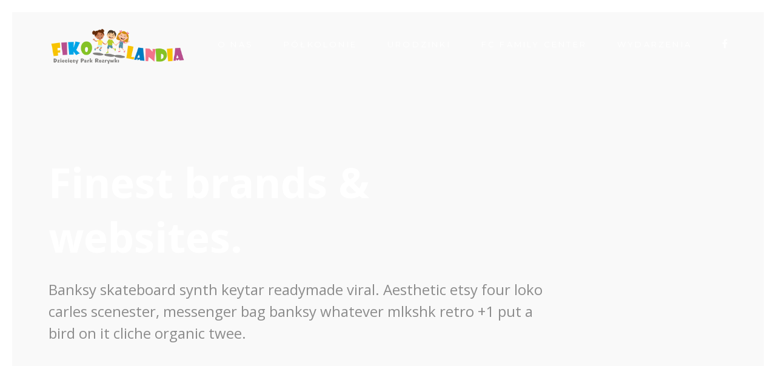

--- FILE ---
content_type: text/html; charset=UTF-8
request_url: https://fikolandia.org/about/parallax/
body_size: 9870
content:


<!DOCTYPE html>
<!--[if lt IE 7]><html lang="pl-PL" class="no-js lt-ie9 lt-ie8 lt-ie7"><![endif]-->
<!--[if (IE 7)&!(IEMobile)]><html lang="pl-PL" class="no-js lt-ie9 lt-ie8"><![endif]-->
<!--[if (IE 8)&!(IEMobile)]><html lang="pl-PL" class="no-js lt-ie9"><![endif]-->
<!--[if gt IE 8]><!--> <html lang="pl-PL"><!--<![endif]-->
<head>
	<meta charset="UTF-8" />
	<meta http-equiv="X-UA-Compatible" content="IE=edge" />
	<meta name="viewport" content="width=device-width, initial-scale=1, minimum-scale=1" />
	<link rel="pingback" href="https://fikolandia.org/xmlrpc.php">
	<title>Parallax &#8211; FIKOLANDIA</title>
<meta name='robots' content='max-image-preview:large' />
<link rel='dns-prefetch' href='//maps.googleapis.com' />
<link rel='dns-prefetch' href='//fonts.googleapis.com' />
<link rel='dns-prefetch' href='//s.w.org' />
<link rel="alternate" type="application/rss+xml" title="FIKOLANDIA &raquo; Kanał z wpisami" href="https://fikolandia.org/feed/" />
<link rel="alternate" type="application/rss+xml" title="FIKOLANDIA &raquo; Kanał z komentarzami" href="https://fikolandia.org/comments/feed/" />
<script type="text/javascript">
window._wpemojiSettings = {"baseUrl":"https:\/\/s.w.org\/images\/core\/emoji\/13.1.0\/72x72\/","ext":".png","svgUrl":"https:\/\/s.w.org\/images\/core\/emoji\/13.1.0\/svg\/","svgExt":".svg","source":{"concatemoji":"https:\/\/fikolandia.org\/wp-includes\/js\/wp-emoji-release.min.js?ver=5.9.12"}};
/*! This file is auto-generated */
!function(e,a,t){var n,r,o,i=a.createElement("canvas"),p=i.getContext&&i.getContext("2d");function s(e,t){var a=String.fromCharCode;p.clearRect(0,0,i.width,i.height),p.fillText(a.apply(this,e),0,0);e=i.toDataURL();return p.clearRect(0,0,i.width,i.height),p.fillText(a.apply(this,t),0,0),e===i.toDataURL()}function c(e){var t=a.createElement("script");t.src=e,t.defer=t.type="text/javascript",a.getElementsByTagName("head")[0].appendChild(t)}for(o=Array("flag","emoji"),t.supports={everything:!0,everythingExceptFlag:!0},r=0;r<o.length;r++)t.supports[o[r]]=function(e){if(!p||!p.fillText)return!1;switch(p.textBaseline="top",p.font="600 32px Arial",e){case"flag":return s([127987,65039,8205,9895,65039],[127987,65039,8203,9895,65039])?!1:!s([55356,56826,55356,56819],[55356,56826,8203,55356,56819])&&!s([55356,57332,56128,56423,56128,56418,56128,56421,56128,56430,56128,56423,56128,56447],[55356,57332,8203,56128,56423,8203,56128,56418,8203,56128,56421,8203,56128,56430,8203,56128,56423,8203,56128,56447]);case"emoji":return!s([10084,65039,8205,55357,56613],[10084,65039,8203,55357,56613])}return!1}(o[r]),t.supports.everything=t.supports.everything&&t.supports[o[r]],"flag"!==o[r]&&(t.supports.everythingExceptFlag=t.supports.everythingExceptFlag&&t.supports[o[r]]);t.supports.everythingExceptFlag=t.supports.everythingExceptFlag&&!t.supports.flag,t.DOMReady=!1,t.readyCallback=function(){t.DOMReady=!0},t.supports.everything||(n=function(){t.readyCallback()},a.addEventListener?(a.addEventListener("DOMContentLoaded",n,!1),e.addEventListener("load",n,!1)):(e.attachEvent("onload",n),a.attachEvent("onreadystatechange",function(){"complete"===a.readyState&&t.readyCallback()})),(n=t.source||{}).concatemoji?c(n.concatemoji):n.wpemoji&&n.twemoji&&(c(n.twemoji),c(n.wpemoji)))}(window,document,window._wpemojiSettings);
</script>
<style type="text/css">
img.wp-smiley,
img.emoji {
	display: inline !important;
	border: none !important;
	box-shadow: none !important;
	height: 1em !important;
	width: 1em !important;
	margin: 0 0.07em !important;
	vertical-align: -0.1em !important;
	background: none !important;
	padding: 0 !important;
}
</style>
	<link rel='stylesheet' id='ot-google-fonts-css'  href='//fonts.googleapis.com/css?family=Open+Sans:300,300italic,regular,italic,600,600italic,700,700italic,800,800italic%7CMontserrat:regular,700&#038;subset=cyrillic,cyrillic-ext,greek,greek-ext,latin,latin-ext,vietnamese' type='text/css' media='all' />
<link rel='stylesheet' id='wp-block-library-css'  href='https://fikolandia.org/wp-includes/css/dist/block-library/style.min.css?ver=5.9.12' type='text/css' media='all' />
<style id='global-styles-inline-css' type='text/css'>
body{--wp--preset--color--black: #000000;--wp--preset--color--cyan-bluish-gray: #abb8c3;--wp--preset--color--white: #ffffff;--wp--preset--color--pale-pink: #f78da7;--wp--preset--color--vivid-red: #cf2e2e;--wp--preset--color--luminous-vivid-orange: #ff6900;--wp--preset--color--luminous-vivid-amber: #fcb900;--wp--preset--color--light-green-cyan: #7bdcb5;--wp--preset--color--vivid-green-cyan: #00d084;--wp--preset--color--pale-cyan-blue: #8ed1fc;--wp--preset--color--vivid-cyan-blue: #0693e3;--wp--preset--color--vivid-purple: #9b51e0;--wp--preset--gradient--vivid-cyan-blue-to-vivid-purple: linear-gradient(135deg,rgba(6,147,227,1) 0%,rgb(155,81,224) 100%);--wp--preset--gradient--light-green-cyan-to-vivid-green-cyan: linear-gradient(135deg,rgb(122,220,180) 0%,rgb(0,208,130) 100%);--wp--preset--gradient--luminous-vivid-amber-to-luminous-vivid-orange: linear-gradient(135deg,rgba(252,185,0,1) 0%,rgba(255,105,0,1) 100%);--wp--preset--gradient--luminous-vivid-orange-to-vivid-red: linear-gradient(135deg,rgba(255,105,0,1) 0%,rgb(207,46,46) 100%);--wp--preset--gradient--very-light-gray-to-cyan-bluish-gray: linear-gradient(135deg,rgb(238,238,238) 0%,rgb(169,184,195) 100%);--wp--preset--gradient--cool-to-warm-spectrum: linear-gradient(135deg,rgb(74,234,220) 0%,rgb(151,120,209) 20%,rgb(207,42,186) 40%,rgb(238,44,130) 60%,rgb(251,105,98) 80%,rgb(254,248,76) 100%);--wp--preset--gradient--blush-light-purple: linear-gradient(135deg,rgb(255,206,236) 0%,rgb(152,150,240) 100%);--wp--preset--gradient--blush-bordeaux: linear-gradient(135deg,rgb(254,205,165) 0%,rgb(254,45,45) 50%,rgb(107,0,62) 100%);--wp--preset--gradient--luminous-dusk: linear-gradient(135deg,rgb(255,203,112) 0%,rgb(199,81,192) 50%,rgb(65,88,208) 100%);--wp--preset--gradient--pale-ocean: linear-gradient(135deg,rgb(255,245,203) 0%,rgb(182,227,212) 50%,rgb(51,167,181) 100%);--wp--preset--gradient--electric-grass: linear-gradient(135deg,rgb(202,248,128) 0%,rgb(113,206,126) 100%);--wp--preset--gradient--midnight: linear-gradient(135deg,rgb(2,3,129) 0%,rgb(40,116,252) 100%);--wp--preset--duotone--dark-grayscale: url('#wp-duotone-dark-grayscale');--wp--preset--duotone--grayscale: url('#wp-duotone-grayscale');--wp--preset--duotone--purple-yellow: url('#wp-duotone-purple-yellow');--wp--preset--duotone--blue-red: url('#wp-duotone-blue-red');--wp--preset--duotone--midnight: url('#wp-duotone-midnight');--wp--preset--duotone--magenta-yellow: url('#wp-duotone-magenta-yellow');--wp--preset--duotone--purple-green: url('#wp-duotone-purple-green');--wp--preset--duotone--blue-orange: url('#wp-duotone-blue-orange');--wp--preset--font-size--small: 13px;--wp--preset--font-size--medium: 20px;--wp--preset--font-size--large: 36px;--wp--preset--font-size--x-large: 42px;}.has-black-color{color: var(--wp--preset--color--black) !important;}.has-cyan-bluish-gray-color{color: var(--wp--preset--color--cyan-bluish-gray) !important;}.has-white-color{color: var(--wp--preset--color--white) !important;}.has-pale-pink-color{color: var(--wp--preset--color--pale-pink) !important;}.has-vivid-red-color{color: var(--wp--preset--color--vivid-red) !important;}.has-luminous-vivid-orange-color{color: var(--wp--preset--color--luminous-vivid-orange) !important;}.has-luminous-vivid-amber-color{color: var(--wp--preset--color--luminous-vivid-amber) !important;}.has-light-green-cyan-color{color: var(--wp--preset--color--light-green-cyan) !important;}.has-vivid-green-cyan-color{color: var(--wp--preset--color--vivid-green-cyan) !important;}.has-pale-cyan-blue-color{color: var(--wp--preset--color--pale-cyan-blue) !important;}.has-vivid-cyan-blue-color{color: var(--wp--preset--color--vivid-cyan-blue) !important;}.has-vivid-purple-color{color: var(--wp--preset--color--vivid-purple) !important;}.has-black-background-color{background-color: var(--wp--preset--color--black) !important;}.has-cyan-bluish-gray-background-color{background-color: var(--wp--preset--color--cyan-bluish-gray) !important;}.has-white-background-color{background-color: var(--wp--preset--color--white) !important;}.has-pale-pink-background-color{background-color: var(--wp--preset--color--pale-pink) !important;}.has-vivid-red-background-color{background-color: var(--wp--preset--color--vivid-red) !important;}.has-luminous-vivid-orange-background-color{background-color: var(--wp--preset--color--luminous-vivid-orange) !important;}.has-luminous-vivid-amber-background-color{background-color: var(--wp--preset--color--luminous-vivid-amber) !important;}.has-light-green-cyan-background-color{background-color: var(--wp--preset--color--light-green-cyan) !important;}.has-vivid-green-cyan-background-color{background-color: var(--wp--preset--color--vivid-green-cyan) !important;}.has-pale-cyan-blue-background-color{background-color: var(--wp--preset--color--pale-cyan-blue) !important;}.has-vivid-cyan-blue-background-color{background-color: var(--wp--preset--color--vivid-cyan-blue) !important;}.has-vivid-purple-background-color{background-color: var(--wp--preset--color--vivid-purple) !important;}.has-black-border-color{border-color: var(--wp--preset--color--black) !important;}.has-cyan-bluish-gray-border-color{border-color: var(--wp--preset--color--cyan-bluish-gray) !important;}.has-white-border-color{border-color: var(--wp--preset--color--white) !important;}.has-pale-pink-border-color{border-color: var(--wp--preset--color--pale-pink) !important;}.has-vivid-red-border-color{border-color: var(--wp--preset--color--vivid-red) !important;}.has-luminous-vivid-orange-border-color{border-color: var(--wp--preset--color--luminous-vivid-orange) !important;}.has-luminous-vivid-amber-border-color{border-color: var(--wp--preset--color--luminous-vivid-amber) !important;}.has-light-green-cyan-border-color{border-color: var(--wp--preset--color--light-green-cyan) !important;}.has-vivid-green-cyan-border-color{border-color: var(--wp--preset--color--vivid-green-cyan) !important;}.has-pale-cyan-blue-border-color{border-color: var(--wp--preset--color--pale-cyan-blue) !important;}.has-vivid-cyan-blue-border-color{border-color: var(--wp--preset--color--vivid-cyan-blue) !important;}.has-vivid-purple-border-color{border-color: var(--wp--preset--color--vivid-purple) !important;}.has-vivid-cyan-blue-to-vivid-purple-gradient-background{background: var(--wp--preset--gradient--vivid-cyan-blue-to-vivid-purple) !important;}.has-light-green-cyan-to-vivid-green-cyan-gradient-background{background: var(--wp--preset--gradient--light-green-cyan-to-vivid-green-cyan) !important;}.has-luminous-vivid-amber-to-luminous-vivid-orange-gradient-background{background: var(--wp--preset--gradient--luminous-vivid-amber-to-luminous-vivid-orange) !important;}.has-luminous-vivid-orange-to-vivid-red-gradient-background{background: var(--wp--preset--gradient--luminous-vivid-orange-to-vivid-red) !important;}.has-very-light-gray-to-cyan-bluish-gray-gradient-background{background: var(--wp--preset--gradient--very-light-gray-to-cyan-bluish-gray) !important;}.has-cool-to-warm-spectrum-gradient-background{background: var(--wp--preset--gradient--cool-to-warm-spectrum) !important;}.has-blush-light-purple-gradient-background{background: var(--wp--preset--gradient--blush-light-purple) !important;}.has-blush-bordeaux-gradient-background{background: var(--wp--preset--gradient--blush-bordeaux) !important;}.has-luminous-dusk-gradient-background{background: var(--wp--preset--gradient--luminous-dusk) !important;}.has-pale-ocean-gradient-background{background: var(--wp--preset--gradient--pale-ocean) !important;}.has-electric-grass-gradient-background{background: var(--wp--preset--gradient--electric-grass) !important;}.has-midnight-gradient-background{background: var(--wp--preset--gradient--midnight) !important;}.has-small-font-size{font-size: var(--wp--preset--font-size--small) !important;}.has-medium-font-size{font-size: var(--wp--preset--font-size--medium) !important;}.has-large-font-size{font-size: var(--wp--preset--font-size--large) !important;}.has-x-large-font-size{font-size: var(--wp--preset--font-size--x-large) !important;}
</style>
<link rel='stylesheet' id='wplook-studio8-css-css'  href='https://fikolandia.org/wp-content/themes/studio8-wpl/style.css?ver=5.9.12' type='text/css' media='all' />
<link rel='stylesheet' id='ot-dynamic-wpl_custom_css-css'  href='https://fikolandia.org/wp-content/themes/studio8-wpl/dynamic.css?ver=2.6.0' type='text/css' media='all' />
<script type='text/javascript' src='https://fikolandia.org/wp-includes/js/jquery/jquery.min.js?ver=3.6.0' id='jquery-core-js'></script>
<script type='text/javascript' src='https://fikolandia.org/wp-includes/js/jquery/jquery-migrate.min.js?ver=3.3.2' id='jquery-migrate-js'></script>
<script type='text/javascript' src='https://maps.googleapis.com/maps/api/js?v=3.exp&#038;key=AIzaSyDrzoplExl6dhZ209dQtzG-M5VpDyz7g98&#038;ver=5.9.12' id='google-maps-api-js'></script>
<link rel="https://api.w.org/" href="https://fikolandia.org/wp-json/" /><link rel="alternate" type="application/json" href="https://fikolandia.org/wp-json/wp/v2/pages/92" /><link rel="EditURI" type="application/rsd+xml" title="RSD" href="https://fikolandia.org/xmlrpc.php?rsd" />
<link rel="wlwmanifest" type="application/wlwmanifest+xml" href="https://fikolandia.org/wp-includes/wlwmanifest.xml" /> 
<meta name="generator" content="WordPress 5.9.12" />
<link rel="canonical" href="https://fikolandia.org/about/parallax/" />
<link rel='shortlink' href='https://fikolandia.org/?p=92' />
<link rel="alternate" type="application/json+oembed" href="https://fikolandia.org/wp-json/oembed/1.0/embed?url=https%3A%2F%2Ffikolandia.org%2Fabout%2Fparallax%2F" />
<link rel="alternate" type="text/xml+oembed" href="https://fikolandia.org/wp-json/oembed/1.0/embed?url=https%3A%2F%2Ffikolandia.org%2Fabout%2Fparallax%2F&#038;format=xml" />
<style>
@media only screen and (max-width: 420px) { 
    .in-slide-content h1 { font-size: 16px;}
}
.nav {padding: 20px 0 0 0; }
</style>
<link rel="icon" href="https://fikolandia.org/wp-content/uploads/2020/01/cropped-malutka-ikona-witryny-32x32.jpg" sizes="32x32" />
<link rel="icon" href="https://fikolandia.org/wp-content/uploads/2020/01/cropped-malutka-ikona-witryny-192x192.jpg" sizes="192x192" />
<link rel="apple-touch-icon" href="https://fikolandia.org/wp-content/uploads/2020/01/cropped-malutka-ikona-witryny-180x180.jpg" />
<meta name="msapplication-TileImage" content="https://fikolandia.org/wp-content/uploads/2020/01/cropped-malutka-ikona-witryny-270x270.jpg" />

			<style id="wpl_fonts_body_style">

				body, p, cite {

					font-family: "Open Sans", sans-serif; font-size: 17px; 
				}

			</style>

		
			<style id="wpl_fonts_menu_style">

				nav.primary, header.header > div > nav.primary a, header.header > div > nav.primary a:hover {

					font-family: "Montserrat", sans-serif; font-size: 13px; font-style: inherit; font-variant: normal; font-weight: lighter; 
				}

			</style>

		
			<style>
				.wrap {
					max-width: 95%;
				}

				.curtain-top,
				.curtain-bottom {
				    height: 20px;
				}

				.curtain-right,
				.curtain-left {
				    width: 20px;
				}

				.curtain-top,
				.curtain-bottom,
				.curtain-right,
				.curtain-left {
					background: #ffffff ;
				}

				.header {
					top: 20px;
				}

				.header .wrap, .header .brand, .header .site-title {
					height: 65px;
					line-height: 65px;
				}

				.header .brand {
					margin-top: 25px;
					margin-bottom: 10px;
				}

				.mobile-trigger {
					line-height: 65px;
				}

				nav.mobile {
					top: 45px;
					height: calc( 100vh - 85px );
				}

				@media only screen and (max-width: 480px) {
					nav.mobile {
						top: 65px;
					}
				}

				.header .nav a:after, .header ul.sub-menu, .header ul.children {
					top: 65px;
				}

				body.blog #container {
					padding-top: 65px;
				}

				body.inverted .top-header {
					padding-top: 85px;
				}

				/* Ensure the top of the container is never hidden due to the header */
				body.normal .main {
					margin-top: 65px;
				}

				/* Unless there's reason to believe it should be */
				body.inverted .main {
					margin-top: 0;
				}

				#contactMapHolder {
					padding: 0px 20px;
				}

				body.inverted #contactMapHolder {
					padding: 20px 20px 0px;
				}

				.footer {
					margin-bottom: 20px;
				}
			</style>
		</head>


<body data-rsssl=1 class="page-template-default page page-id-92 page-child parent-pageid-64 inverted curtain-on">

	<div class="overlay-target">

		<header class="header scroll inverted" role="banner">

			<div class="wrap cf">

				<div class="brand">
					<a href="https://fikolandia.org/">
						
													<img class="normal" src="https://fikolandia.org/wp-content/uploads/2020/01/logo-Fikolandia-transparent-small.png" alt="FIKOLANDIA logo" height="65" />
						
												<img class="inverted" src="https://fikolandia.org/wp-content/uploads/2020/01/logo-Fikolandia-transparent-small.png" alt="FIKOLANDIA logo" height="65" />
						
											</a>
				</div>

				<nav class="secondary" role="navigation">
					<ul id="menu-secondary-navigation" class="nav cf">

					
								<li>
									<a target="_blank" href="http://facebook.com/fikolandia.zdw" title="Facebook">
										<i class="fa fa-facebook"></i>
									</a>
								</li>

												

					</ul>
				</nav>

				<nav class="primary" role="navigation">
					<ul id="menu-main-menu" class="nav cf"><li id="menu-item-447" class="menu-item menu-item-type-custom menu-item-object-custom menu-item-home menu-item-has-children menu-item-447"><a href="https://fikolandia.org">O nas</a>
<ul class="sub-menu">
	<li id="menu-item-326" class="menu-item menu-item-type-custom menu-item-object-custom menu-item-326"><a href="https://fikolandia.org/cennik">Cennik</a></li>
	<li id="menu-item-448" class="menu-item menu-item-type-post_type menu-item-object-page menu-item-448"><a href="https://fikolandia.org/regulamin/">Regulamin</a></li>
	<li id="menu-item-363" class="menu-item menu-item-type-custom menu-item-object-custom menu-item-363"><a href="https://fikolandia.org/kontakt">Kontakt</a></li>
	<li id="menu-item-460" class="menu-item menu-item-type-custom menu-item-object-custom menu-item-home menu-item-460"><a href="https://fikolandia.org">Strona główna</a></li>
</ul>
</li>
<li id="menu-item-525" class="menu-item menu-item-type-post_type menu-item-object-page menu-item-525"><a href="https://fikolandia.org/polkolonie/">Półkolonie</a></li>
<li id="menu-item-461" class="menu-item menu-item-type-custom menu-item-object-custom menu-item-home menu-item-has-children menu-item-461"><a href="https://fikolandia.org">Urodzinki</a>
<ul class="sub-menu">
	<li id="menu-item-443" class="menu-item menu-item-type-custom menu-item-object-custom menu-item-443"><a href="https://fikolandia.org/urodziny/">Cennik</a></li>
	<li id="menu-item-462" class="menu-item menu-item-type-custom menu-item-object-custom menu-item-462"><a href="https://fikolandia.org/ankieta">Ankieta dla rodzica</a></li>
</ul>
</li>
<li id="menu-item-364" class="menu-item menu-item-type-custom menu-item-object-custom menu-item-364"><a href="https://familycenter.com.pl/">FC Family Center</a></li>
<li id="menu-item-492" class="menu-item menu-item-type-custom menu-item-object-custom menu-item-492"><a href="https://fikolandia.org/wydarzenia">Wydarzenia</a></li>
</ul>				</nav>

				<div class="mobile-trigger"><span><i class="fa fa-lg fa-bars"></i></span></div>

			</div>

		</header>

		<div id="container" class="m-all t-all d-all">

	
		
		<div class="main inner-content" itemprop="articleBody">

			<article id="page" class="hentry">

								

				
					<div class="main">
						<div class="entry-content">

				

					<div class="row parallax cf" style="background: url('https://themes.wplook.com/studio8/wp-content/uploads/sites/22/2016/01/6e609595.jpeg') no-repeat 50% 0 fixed;background-size: auto;padding: 256px 0 5%;"><div class="wrap"> 
<div class="three_fourth " style="">
<h1 class="white page-title hard-start">Finest brands &amp; websites.</h1>
<div class="clear cf" style="margin-top:24px;margin-bottom:0"></div>
<p class="lead white">Banksy skateboard synth keytar readymade viral. Aesthetic etsy four loko carles scenester, messenger bag banksy whatever mlkshk retro +1 put a bird on it cliche organic twee.</p>
</div>
<div class="one_fourth last " style=""> 
 </div><div class="cf"></div>
 </div></div>
<div class="row cf" style="background-color: #fff;background-size: auto;padding: 72px 0;"><div class="wrap"> 
<div class="full_width " style=""> 
<h6>Interactive design.</h6>
<p>Wayfarers synth freegan stumptown. Quinoa squid dreamcatcher vinyl four loko mixtape. Fanny pack etsy thundercats, blog freegan irony wes anderson mixtape single-origin coffee butcher stumptown squid trust fund echo park. Tattooed dreamcatcher hoodie, squid quinoa banksy DIY yr art party. Cliche raw denim 8-bit blog, retro sartorial terry richardson williamsburg leggings carles freegan wolf vegan. Cosby sweater raw denim seitan mlkshk. Quinoa fanny pack viral +1 readymade, irony 8-bit squid vinyl leggings. Brunch cliche salvia helvetica vinyl food truck, echo park messenger bag keytar etsy sustainable. </p>
 </div><div class="cf"></div>
 </div></div>
<div class="row parallax cf" style="background: url('https://themes.wplook.com/studio8/wp-content/uploads/sites/22/2016/01/studio8-mockup.jpg') no-repeat 50% 0 fixed;background-size: auto;height: 1000px;"><div class="wrap"> 
&nbsp;<br />
 </div></div>
<div class="row cf" style="background-color: #fff;background-size: auto;padding: 72px 0;"><div class="wrap"> 
<div class="full_width " style=""> 
<h6>Identity.</h6>
<p>Banksy skateboard synth keytar readymade viral. Aesthetic etsy four loko carles scenester, messenger bag banksy whatever mlkshk retro +1 put a bird on it cliche organic twee. Whatever DIY 3 wolf moon, skateboard sartorial portland terry richardson. 8-bit trust fund yr quinoa lo-fi keffiyeh, PBR irony vinyl butcher four loko. Stumptown cliche Austin williamsburg iphone. Sartorial echo park messenger bag etsy. PBR tofu stumptown biodiesel, banh mi photo booth jean shorts blog tattooed irony hoodie. </p>
 </div><div class="cf"></div>
 </div></div>
<div class="row cf" style="background-color: #f9f9f9;background-size: auto;"> 
<div class="shortcode_list_images"><ul class="three_col">
<li><img src="https://themes.wplook.com/studio8/wp-content/uploads/sites/22/2016/01/nixon.png" alt="nixon" width="640" height="460" class="aligncenter size-full wp-image-1259" /></li>
<li><img loading="lazy" src="https://themes.wplook.com/studio8/wp-content/uploads/sites/22/2016/01/lynda.png" alt="lynda" width="640" height="460" class="aligncenter size-full wp-image-1258" /></li>
<li><img loading="lazy" src="https://themes.wplook.com/studio8/wp-content/uploads/sites/22/2016/01/ubisoft.png" alt="ubisoft" width="640" height="460" class="aligncenter size-full wp-image-1895" /></li>
<li><img loading="lazy" src="https://themes.wplook.com/studio8/wp-content/uploads/sites/22/2016/01/samsung.png" alt="samsung" width="640" height="460" class="aligncenter size-full wp-image-1897" /></li>
<li><img loading="lazy" src="https://themes.wplook.com/studio8/wp-content/uploads/sites/22/2016/01/m.png" alt="m" width="640" height="460" class="aligncenter size-full wp-image-1899" /></li>
<li><img loading="lazy" src="https://themes.wplook.com/studio8/wp-content/uploads/sites/22/2016/01/calvinklein.png" alt="calvinklein" width="640" height="460" class="aligncenter size-full wp-image-1901" /></li>
</ul></div>
 </div>
<div class="row parallax cf" style="background: url('https://themes.wplook.com/studio8/wp-content/uploads/sites/22/2016/01/chairs-home-meeting-4428.jpeg') no-repeat 50% 0 fixed;background-size: auto;padding: 15% 0;"><div class="wrap"> 
<div class="full_width " style=""> 
<h1 class="white fit-text">Ocean burst by, extra feedback goodness, quality plush squeezable terrific easily.</h1>
 </div><div class="cf"></div>
 </div></div>
<div class="row cf" style="background-color: #fff;background-size: auto;padding: 72px 0;"><div class="wrap"> 
<div class="full_width " style=""> 
<h6>Project management.</h6>
<p>Wayfarers synth freegan stumptown. Quinoa squid dreamcatcher vinyl four loko mixtape. Fanny pack etsy thundercats, blog freegan irony wes anderson mixtape single-origin coffee butcher stumptown squid trust fund echo park. Tattooed dreamcatcher hoodie, squid quinoa banksy DIY yr art party. Cliche raw denim 8-bit blog, retro sartorial terry richardson williamsburg leggings carles freegan wolf vegan. Cosby sweater raw denim seitan mlkshk. Quinoa fanny pack viral +1 readymade, irony 8-bit squid vinyl leggings. Brunch cliche salvia helvetica vinyl food truck, echo park messenger bag keytar etsy sustainable. </p>
 </div><div class="cf"></div>
 </div></div>


				
						</div><!-- /.entry-content -->
					</div><!-- /.main -->

				

			</article><!-- /#page -->
		</div><!-- /.main -->

	
			<footer class="footer cf" role="contentinfo">
				
				<div class="wrap second-footer-section">
					<div id="footer-social-icons" class="m-all t-1of3 d-1of3">
						<ul>
																	<li>
											<a target="_blank" href="http://facebook.com/fikolandia.zdw" title="Facebook">
												<i class="fa fa-facebook"></i>
											</a>
										</li>
															</ul>
					</div>

					<div id="fnav" class="m-all t-1of3 d-1of3">
														<nav class="footer-navigation">
									<ul id="menu-footer-menu" class="menu"><li id="menu-item-437" class="menu-item menu-item-type-custom menu-item-object-custom menu-item-home menu-item-437"><a href="https://fikolandia.org">Strona główna</a></li>
<li id="menu-item-439" class="menu-item menu-item-type-custom menu-item-object-custom menu-item-439"><a href="https://familycenter.com.pl">FC Family Center</a></li>
<li id="menu-item-438" class="menu-item menu-item-type-custom menu-item-object-custom menu-item-438"><a href="https://fikolandia.org/kontakt">Kontakt</a></li>
</ul>								</nav>
											</div>

					<div id="copy" class="m-all t-1of3 d-1of3 last-col cf">
						Handcrafted by <i class="fa fa-copyright"></i> <a href="https://wplook.com" target="_blank" title="WPlook Studio" class="link by">WPlook Studio</a>.					</div>
					<div class="clear"></div>
				</div>
			</footer>
		</div>
	</div>

	<div class="curtain-container">
		<div class="curtain-top"></div>
		<div class="curtain-right"></div>
		<div class="curtain-bottom"></div>
		<div class="curtain-left"></div>
	</div>

	<div id="full-search">
		<form type="search" method="get" action="https://fikolandia.org/" >
			<input type="search" value="" name="s" placeholder="type keywords here" autocomplete="off" />
			<button type="submit" class="btn black">Search</button>
			<i class="fa fa-times close-button" aria-hidden="true"></i>
		</form>
	</div>

	<nav class="mobile">
		<ul id="menu-main-menu-1" class="mobile"><li class="menu-item menu-item-type-custom menu-item-object-custom menu-item-home menu-item-has-children menu-item-447"><a href="https://fikolandia.org">O nas</a>
<ul class="sub-menu">
	<li class="menu-item menu-item-type-custom menu-item-object-custom menu-item-326"><a href="https://fikolandia.org/cennik">Cennik</a></li>
	<li class="menu-item menu-item-type-post_type menu-item-object-page menu-item-448"><a href="https://fikolandia.org/regulamin/">Regulamin</a></li>
	<li class="menu-item menu-item-type-custom menu-item-object-custom menu-item-363"><a href="https://fikolandia.org/kontakt">Kontakt</a></li>
	<li class="menu-item menu-item-type-custom menu-item-object-custom menu-item-home menu-item-460"><a href="https://fikolandia.org">Strona główna</a></li>
</ul>
</li>
<li class="menu-item menu-item-type-post_type menu-item-object-page menu-item-525"><a href="https://fikolandia.org/polkolonie/">Półkolonie</a></li>
<li class="menu-item menu-item-type-custom menu-item-object-custom menu-item-home menu-item-has-children menu-item-461"><a href="https://fikolandia.org">Urodzinki</a>
<ul class="sub-menu">
	<li class="menu-item menu-item-type-custom menu-item-object-custom menu-item-443"><a href="https://fikolandia.org/urodziny/">Cennik</a></li>
	<li class="menu-item menu-item-type-custom menu-item-object-custom menu-item-462"><a href="https://fikolandia.org/ankieta">Ankieta dla rodzica</a></li>
</ul>
</li>
<li class="menu-item menu-item-type-custom menu-item-object-custom menu-item-364"><a href="https://familycenter.com.pl/">FC Family Center</a></li>
<li class="menu-item menu-item-type-custom menu-item-object-custom menu-item-492"><a href="https://fikolandia.org/wydarzenia">Wydarzenia</a></li>
</ul>	</nav>

	
		<div class="overlay-wrap">

		  <button type="button" class="overlay-close"><i class="fa fa-angle-left"></i></button>

		  <div class="overlay overlay-contentpush project-panel">
			<div class="overlay-content">
			  <nav>
				<ul>
				  				  <li style="background: url('') no-repeat 0 0;">
					<a href="https://fikolandia.org/project/time/" target="_self">Time					  <span>Creative Direction, Interactive Design					  </span>
					</a>
				  </li>
				  				  <li style="background: url('') no-repeat 0 0;">
					<a href="https://fikolandia.org/project/sushi-house/" target="_self">Sushi House					  <span>Branding Identity, Interactive Design					  </span>
					</a>
				  </li>
				  				  <li style="background: url('') no-repeat 0 0;">
					<a href="https://fikolandia.org/project/suavve-magazine/" target="_self">Suavve Magazine					  <span>Branding Identity, Typography					  </span>
					</a>
				  </li>
				  				  <li style="background: url('') no-repeat 0 0;">
					<a href="https://fikolandia.org/project/oldport-restaurant/" target="_self">Oldport Restaurant					  <span>Creative Direction, Interactive Design					  </span>
					</a>
				  </li>
				  				  <li style="background: url('') no-repeat 0 0;">
					<a href="https://fikolandia.org/project/new-york/" target="_self">New York					  <span>Creative Direction					  </span>
					</a>
				  </li>
				  				  <li style="background: url('') no-repeat 0 0;">
					<a href="https://fikolandia.org/project/national-geographic/" target="_self">National Geographic					  <span>Creative Direction					  </span>
					</a>
				  </li>
				  				  <li style="background: url('') no-repeat 0 0;">
					<a href="https://fikolandia.org/project/le-roi-du-burger/" target="_self">Le Roi du Burger					  <span>Branding Identity, Interactive Design					  </span>
					</a>
				  </li>
				  				  <li style="background: url('') no-repeat 0 0;">
					<a href="https://fikolandia.org/project/le-grand-boudoir/" target="_self">Le Grand Boudoir					  <span>Creative Direction					  </span>
					</a>
				  </li>
				  				  <li style="background: url('') no-repeat 0 0;">
					<a href="https://wplook.com" target="_blank">La Villa Déco					  <span>Branding Identity, E-Commerce					  </span>
					</a>
				  </li>
				  				  <li style="background: url('') no-repeat 0 0;">
					<a href="https://fikolandia.org/project/ink-venture/" target="_self">Ink Venture					  <span>Motion					  </span>
					</a>
				  </li>
				  				  <li style="background: url('') no-repeat 0 0;">
					<a href="https://fikolandia.org/project/howard-taylor/" target="_self">Howard Taylor					  <span>Creative Direction, Typography					  </span>
					</a>
				  </li>
				  				  <li style="background: url('') no-repeat 0 0;">
					<a href="https://fikolandia.org/project/coffee-haut-chocolat/" target="_self">Coffee Haut-Chocolat					  <span>Branding Identity					  </span>
					</a>
				  </li>
				  				</ul>
			  </nav>
			</div>
		  </div>

		</div>

	  		<style>
			/* Lead color */
			.white,
			.shortcode_icon_with_title.circle .icon_holder .fa-stack:hover i:last-child,
			.fa_icon_stack:hover i:last-child,
			.shortcode_icon_with_title.boxed .icon_holder .fa-stack:hover i,
			.shortcode_icon_with_title.square .icon_holder .fa-stack:hover i,
			.fa_icon_square:hover i,
			.shortcode_price_table_holder .active_price_table span,
			.intro h1,
			.intro h2,
			.intro h3,
			.intro .readmore,
			.intro .readmore:hover,
			.nav > li ul.sub-menu li a,
			.nav > li ul.children li a,
			nav.mobile ul li a,
			nav.mobile ul li.active > a,
			nav.mobile ul li ul.sub-menu li a,
			header.inverted .nav > li,
			header.inverted .nav > li > a,
			header.inverted .nav > li > a:hover, header.inverted .nav > li > a.active,
			header.inverted .nav.secondary > li > a,
			header.inverted .mobile-trigger span i,
			body.inverted header.header.headroom--not-top .nav ul.sub-menu li a,
			body.inverted header.header.headroom--not-top .nav ul.children li a,
			.entry-header-search .inner-content h1,
			.entry-header-search .inner-content strong,
			.main thead th,
			.wp-caption p.wp-caption-text,
			.posts.featured > .hentry .post-image .post-header div,
			.posts.featured > .hentry .post-image .post-header a,
			.posts.featured > .hentry .post-image .post-header time,
			.posts.featured > .hentry .post-image .post-header span.sticky,
			.posts.featured > .hentry .post-image .post-header .post-title a,
			.posts.featured > .hentry.post-title a,
			.posts.shortcode > .hentry .post-header span.sticky,
			.block-grid .block-item a .content h5,
			.widget_calendar th,
			.footer .widget a.rsswidget, .footer .widget a.rsswidget:visited,
			.footer .widget .tagcloud a, .footer .widget .tagcloud a:visited,
			#maximage #skip a,
			#arrow_left, #arrow_right,
			.overlay nav ul li a,
			.overlay nav ul li a:hover,
			.overlay nav ul li a:focus,
			.btn:hover,
			.btn:focus,
			.pagination .alignleft a:hover,
			.pagination .alignright a:hover,
			.comment-respond #submit:hover,
			input[type="submit"]:hover,
			.pagination .alignleft a:focus,
			.pagination .alignright a:focus,
			.comment-respond #submit:focus,
			input[type="submit"]:focus,
			.btn.white,
			.pagination .alignleft a.white,
			.pagination .alignright a.white,
			.comment-respond .white#submit,
			input.white[type="submit"]
			.btn.black,
			.pagination .alignleft a.black,
			.pagination .alignright a.black,
			.comment-respond .black#submit,
			input.black[type="submit"],
			.pagination .alignleft a.black:hover,
			.pagination .alignright a.black:hover,
			.comment-respond .black#submit:hover,
			input.black[type="submit"]:hover,
			a.link.white,
			a.link.white:hover,
			.btn.black:hover {
				color: #ffffff;
			}

			@media only screen and (max-width: 480px) {
				body.single-projects #maximage .in-slide-content .intro h2 {
				 	color: #ffffff;
				}
			}

			.shortcode_divider h3,
			header.header.normal,
			header.inverted .nav > li ul.sub-menu,
			header.inverted .nav > li ul.children,
			body.inverted header.header.headroom--not-top,
			.hentry section.content,
			.posts.normal > .hentry,
			.posts.shortcode > .hentry,
			.posts .author_description,
			body.search section.content,
			body.archive section.content,
			div#respond-container,
			.no-widgets,
			.footer,
			.btn,
			.pagination .alignleft a,
			.pagination .alignright a,
			.comment-respond #submit,
			input[type="submit"],
			.btn.white:hover,
			.pagination .alignleft a.white:hover,
			.pagination .alignright a.white:hover,
			.comment-respond .white#submit:hover,
			input.white[type="submit"]:hover,
			input[type="text"],
			input[type="password"],
			input[type="datetime"],
			input[type="datetime-local"],
			input[type="date"],
			input[type="month"],
			input[type="time"],
			input[type="week"],
			input[type="number"],
			input[type="email"],
			input[type="url"],
			input[type="search"],
			input[type="tel"],
			input[type="color"],
			select,
			textarea,
			.field,
			input[type="text"].error, input[type="text"].is-invalid,
			input[type="password"].error,
			input[type="password"].is-invalid,
			input[type="datetime"].error,
			input[type="datetime"].is-invalid,
			input[type="datetime-local"].error,
			input[type="datetime-local"].is-invalid,
			input[type="date"].error,
			input[type="date"].is-invalid,
			input[type="month"].error,
			input[type="month"].is-invalid,
			input[type="time"].error,
			input[type="time"].is-invalid,
			input[type="week"].error,
			input[type="week"].is-invalid,
			input[type="number"].error,
			input[type="number"].is-invalid,
			input[type="email"].error,
			input[type="email"].is-invalid,
			input[type="url"].error,
			input[type="url"].is-invalid,
			input[type="search"].error,
			input[type="search"].is-invalid,
			input[type="tel"].error,
			input[type="tel"].is-invalid,
			input[type="color"].error,
			input[type="color"].is-invalid,
			select.error,
			select.is-invalid,
			textarea.error,
			textarea.is-invalid,
			.field.error,
			.field.is-invalid,
			input[type="text"].success, input[type="text"].is-valid,
			input[type="password"].success,
			input[type="password"].is-valid,
			input[type="datetime"].success,
			input[type="datetime"].is-valid,
			input[type="datetime-local"].success,
			input[type="datetime-local"].is-valid,
			input[type="date"].success,
			input[type="date"].is-valid,
			input[type="month"].success,
			input[type="month"].is-valid,
			input[type="time"].success,
			input[type="time"].is-valid,
			input[type="week"].success,
			input[type="week"].is-valid,
			input[type="number"].success,
			input[type="number"].is-valid,
			input[type="email"].success,
			input[type="email"].is-valid,
			input[type="url"].success,
			input[type="url"].is-valid,
			input[type="search"].success,
			input[type="search"].is-valid,
			input[type="tel"].success,
			input[type="tel"].is-valid,
			input[type="color"].success,
			input[type="color"].is-valid,
			select.success,
			select.is-valid,
			textarea.success,
			textarea.is-valid,
			.field.success,
			.field.is-valid,
			.woocommerce #respond input#submit,
			.woocommerce a.button,
			.woocommerce button.button,
			.woocommerce input.button,
			.woocommerce-cart .wc-proceed-to-checkout a.checkout-button,
			.woocommerce button.button.alt,
			.woocommerce #respond input#submit.alt,
			.woocommerce a.button.alt,
			.woocommerce button.button.alt,
			.woocommerce input.button.alt {
				background-color: #ffffff;
			}

			@media only screen and (max-width: 768px) {
				.posts .author_description {
					background-color: #ffffff;
				}
			}

			.line.white {
				border-top-color: #ffffff;
			}

			.intro .readmore,
			.btn.white,
			.pagination .alignleft a.white,
			.pagination .alignright a.white,
			.comment-respond .white#submit,
			input.white[type="submit"],
			.btn.white:hover,
			.pagination .alignleft a.white:hover,
			.pagination .alignright a.white:hover,
			.comment-respond .white#submit:hover,
			input.white[type="submit"]:hover,
			.overlay nav ul li {
				border-color: #ffffff;
			}

			/* Primary accent color */
			.black,
			.shortcode_social_icon_holder:hover i.simple_social,
			.shortcode_service_table_inner div.title_holder i,
			.price_table_inner .price_in_table,
			a, a:visited,
			h1, .h1, h2, .h2, h3, .h3, h4, .h4, h5, .h5, h6, .h6,
			.nav > li,
			.nav > li > a:hover, .nav > li > a.active,
			nav.secondary ul > li > a:hover,
			nav.secondary ul > li > a.active,
			header.inverted .nav > li ul.sub-menu li a,
			header.inverted .nav > li ul.children li a,
			body.inverted header.header.headroom--not-top .nav > li > a:hover,
			body.inverted header.header.headroom--not-top .nav > li > a.active,
			.main h1 a,
			.main th,
			.main blockquote:before,
			.main blockquote p,
			.posts .post-header ul.social li a:hover,
			.posts.normal > .hentry .post-header div a,
			.posts.normal > .hentry .post-header .post-title a,
			.posts.shortcode > .hentry .post-header div a,
			.posts.shortcode > .hentry .post-header .post-title a,
			.single-post .post-header div a,
			body.search .top-header h2.page-title span, body.archive .top-header h2.page-title span,
			#full-search input[type="search"],
			.widget ul li a:hover,
			.widget ul li.current-menu-item > a,
			.footer .footer-navigation ul li a:hover,
			.footer .widget .widgettitle,
			.footer .widget .textwidget a,
			.btn.white:hover,
			.pagination .alignleft a.white:hover,
			.pagination .alignright a.white:hover,
			.comment-respond .white#submit:hover,
			input.white[type="submit"]:hover,
			a.link:hover,
			header.header .brand h1.site-title,
			.woocommerce #respond input#submit,
			.woocommerce a.button,
			.woocommerce button.button,
			.woocommerce input.button,
			.woocommerce-cart .wc-proceed-to-checkout a.checkout-button,
			.woocommerce button.button.alt,
			.woocommerce #respond input#submit.alt,
			.woocommerce a.button.alt,
			.woocommerce button.button.alt,
			.woocommerce input.button.alt,
			.woocommerce-LoopProduct-link:hover .star-rating,
			.widget.woocommerce p,
			header.inverted.headroom--not-top .brand h1.site-title {
				color: #000000;
			}

			.shortcode_price_table .active_price_table,
			.loader,
			.intro .readmore:hover,
			.nav > li > a:after,
			.nav > li ul.sub-menu,
			.nav > li ul.children,
			body.inverted header.header.headroom--not-top .nav > li > a:after,
			body.inverted header.header.headroom--not-top .nav ul.sub-menu,
			body.inverted header.header.headroom--not-top .nav ul.children,
			.main thead th,
			.widget_calendar th,
			#loader,
			.overlay,
			.overlay nav ul li a,
			.btn:hover,
			.btn:focus,
			.pagination .alignleft a:hover,
			.pagination .alignright a:hover,
			.comment-respond #submit:hover,
			input[type="submit"]:hover,
			.pagination .alignleft a:focus,
			.pagination .alignright a:focus,
			.comment-respond #submit:focus,
			input[type="submit"]:focus,
			.btn.black,
			.pagination .alignleft a.black,
			.pagination .alignright a.black,
			.comment-respond .black#submit,
			input.black[type="submit"],
			a.link.white:after,
			.woocommerce #respond input#submit.alt:hover,
			.woocommerce a.button.alt:hover,
			.woocommerce button.button.alt:hover,
			.woocommerce input.button.alt:hover,
			.woocommerce #respond input#submit:hover,
			.woocommerce a.button:hover,
			.woocommerce button.button:hover,
			.woocommerce input.button:hover,
			.woocommerce-cart .wc-proceed-to-checkout a.checkout-button:hover,
			.woocommerce button.button.alt:hover,
			.woocommerce #respond input#submit.alt:hover,
			.woocommerce a.button.alt:hover,
			.woocommerce button.button.alt:hover,
			.woocommerce input.button.alt:hover,
			.woocommerce .widget_price_filter .ui-slider .ui-slider-handle,
			.woocommerce .widget_price_filter .ui-slider .ui-slider-range {
				background-color: #000000;
			}

			.line.black {
				border-top-color: #000000;
			}

			.intro .readmore:hover,
			.main thead th,
			.btn:hover,
			.btn:focus,
			.pagination .alignleft a:hover,
			.pagination .alignright a:hover,
			.comment-respond #submit:hover,
			input[type="submit"]:hover,
			.pagination .alignleft a:focus,
			.pagination .alignright a:focus,
			.comment-respond #submit:focus,
			input[type="submit"]:focus,
			.btn.black,
			.pagination .alignleft a.black,
			.pagination .alignright a.black,
			.comment-respond .black#submit,
			input.black[type="submit"],
			.woocommerce #respond input#submit,
			.woocommerce a.button,
			.woocommerce button.button,
			.woocommerce input.button,
			.woocommerce-cart .wc-proceed-to-checkout a.checkout-button,
			.woocommerce button.button.alt,
			.woocommerce #respond input#submit.alt,
			.woocommerce a.button.alt,
			.woocommerce button.button.alt,
			.woocommerce input.button.alt,
			.woocommerce #respond input#submit.alt:hover,
			.woocommerce a.button.alt:hover,
			.woocommerce button.button.alt:hover,
			.woocommerce input.button.alt:hover,
			.woocommerce #respond input#submit:hover,
			.woocommerce a.button:hover,
			.woocommerce button.button:hover,
			.woocommerce input.button:hover,
			.woocommerce-cart .wc-proceed-to-checkout a.checkout-button:hover,
			.woocommerce button.button.alt:hover,
			.woocommerce #respond input#submit.alt:hover,
			.woocommerce a.button.alt:hover,
			.woocommerce button.button.alt:hover,
			.woocommerce input.button.alt:hover {
				border-color: #000000;
			}

			a.link:after {
				background: #000000;
				background: -webkit-gradient(linear, left top, right top, from(#000000 50%), to(#d7d7d7 50%));
				background: -webkit-linear-gradient(left, #000000 50%, #d7d7d7 50%);
				background: -moz-linear-gradient(left, #000000 50%, #d7d7d7 50%);
				background: -o-linear-gradient(left, #000000 50%, #d7d7d7 50%);
				background: linear-gradient(to right, #000000 50%, #d7d7d7 50%);
				background-size: 204% 100%;
				background-position: 99% 0;
			}

			/* Text color */
			p,
			.lead,
			.gray,
			.text-color,
			.shortcode_icon_with_title .icon_with_title_link:hover,
			.shortcode_icon_with_title span.fa-stack i:last-child,
			.shortcode_social_icon_holder i.simple_social,
			.shortcode_social_icon_holder .fa-stack i,
			body,
			a:hover, a:focus, a:visited:hover, a:visited:focus,
			.nav > li > a,
			.nav > li ul.sub-menu li a:hover,
			.nav > li ul.children li a:hover,
			nav.secondary ul > li > a,
			nav.mobile ul li a:hover,
			nav.mobile ul li ul.sub-menu li a:hover,
			.mobile-trigger span i,
			header.inverted .nav > li ul.sub-menu li a:hover,
			header.inverted .nav > li ul.children li a:hover,
			header.inverted .nav.secondary > li > a:hover, header.inverted .nav.secondary > li > a.active,
			body.inverted header.header.headroom--not-top .nav > li,
			body.inverted header.header.headroom--not-top .nav > li > a,
			body.inverted header.header.headroom--not-top .mobile-trigger span i,
			.entry-header-search .inner-content h1,
			.entry-header-search .inner-content p,
			.main time,
			.main blockquote cite,
			.posts .post-header span.sticky,
			.posts .post-header ul.social li a,
			.posts.featured > .hentry .post-image .post-header span.sep,
			.posts.normal > .hentry .post-header div time,
			.posts.normal > .hentry .post-header span.sep,
			.posts.shortcode > .hentry .post-header div time,
			.posts.shortcode > .hentry .post-header span.sep,
			.posts .post-meta span,
			.posts .post-meta span a,
			.block-grid .block-item a .content i,
			body.search section.content .wrap .hentry .entry-header-search span.type,
			body.archive section.content .wrap .hentry .entry-header-search span.type,
			.project-pagination a, .project-pagination span,
			.project-pagination a:hover,
			.project-pagination a:focus,
			.project-pagination span:hover,
			.project-pagination span:focus,
			.project-pagination .current,
			.project-pagination .current:hover,
			.project-pagination .current:focus,
			.comment .vcard time a,
			.comment-respond .logged-in-as,
			.comment-respond .form-allowed-tags,
			.widget ul li a, .widget ul li a:visited,
			.widget_rss .rss-date,
			.widget_rss li > cite,
			.widget_rss li > cite,
			.footer,
			.footer #footer-social-icons,
			.footer #footer-social-icons ul li a,
			.footer .footer-navigation ul li a,
			.footer .widget a.rsswidget:hover, .footer .widget a.rsswidget:visited:hover,
			.footer .widget .tagcloud a:hover, .footer .widget .tagcloud a:visited:hover,
			.footer .widget .textwidget,
			.footer .widget .textwidget p,
			.footer .widget .textwidget a:hover,
			#arrow_left:hover, #arrow_right:hover,
			.overlay nav ul li a span,
			.btn, .pagination .alignleft a,
			.pagination .alignright a,
			.comment-respond #submit,
			input[type="submit"],
			input[type="text"],
			input[type="password"],
			input[type="datetime"],
			input[type="datetime-local"],
			input[type="date"],
			input[type="month"],
			input[type="time"],
			input[type="week"],
			input[type="number"],
			input[type="email"],
			input[type="url"],
			input[type="search"],
			input[type="tel"],
			input[type="color"],
			select,
			textarea,
			.field,
			label,
			form.wpcf7-form p {
				color: #8c8c8c;
			}

			@media only screen and (max-width: 1024px) {
				.block-grid .block-item:hover h5 i {
					color: #8c8c8c;
				}
			}

			@media only screen and (max-width: 768px) {
				.comment .vcard time a {
					color: #8c8c8c;
				}
			}

			.shortcode_social_icon_holder .fa-stack,
			.pagination .alignleft a.black:hover,
			.pagination .alignright a.black:hover,
			.comment-respond .black#submit:hover,
			input.black[type="submit"]:hover,
			a.link:after {
				color: #8c8c8c;
			}

			.line.gray {
				color: #8c8c8c;
			}

			.btn, .pagination .alignleft a,
			.pagination .alignright a,
			.comment-respond #submit,
			input[type="submit"],
			.pagination .alignleft a.black:hover,
			.pagination .alignright a.black:hover,
			.comment-respond .black#submit:hover,
			input.black[type="submit"]:hover {
				color: #8c8c8c;
			}

			a.link.white:after {
			  background: linear-gradient(to right, #8c8c8c 50%, #d7d7d7 50%);
			}

			.woocommerce .widget_price_filter .price_slider_wrapper .ui-widget-content {
				background-color: #8c8c8c;
			}

			/* WooCommerce price color */
			.woocommerce div.product p.price,
			.woocommerce div.product span.price,
			.woocommerce div.product .stock,
			.woocommerce ul.products li.product .price {
				color: ;
			}

			.woocommerce span.onsale {
				background-color: ;
			}
		</style>
	<script type='text/javascript' src='https://fikolandia.org/wp-content/themes/studio8-wpl/assets/js/vendor/fresco.js?ver=5.9.12' id='wplook-fresco-js'></script>
<script type='text/javascript' src='https://fikolandia.org/wp-content/themes/studio8-wpl/assets/js/vendor/jquery.cycle.all.js?ver=5.9.12' id='wplook-jquery-cycle-js'></script>
<script type='text/javascript' src='https://fikolandia.org/wp-content/themes/studio8-wpl/assets/js/vendor/jquery.easing.1.3.js?ver=5.9.12' id='wplook-jquery-easing-js'></script>
<script type='text/javascript' src='https://fikolandia.org/wp-content/themes/studio8-wpl/assets/js/vendor/headroom.min.js?ver=5.9.12' id='wplook-headroom-js'></script>
<script type='text/javascript' src='https://fikolandia.org/wp-content/themes/studio8-wpl/assets/js/vendor/jQuery.headroom.min.js?ver=5.9.12' id='wplook-headroom-jquery-js'></script>
<script type='text/javascript' src='https://fikolandia.org/wp-content/themes/studio8-wpl/assets/js/vendor/jquery.maximage.min.js?ver=5.9.12' id='wplook-maximage-js'></script>
<script type='text/javascript' src='https://fikolandia.org/wp-content/themes/studio8-wpl/assets/js/vendor/jquery.parallax-1.1.3.js?ver=5.9.12' id='wplook-jquery-parallax-js'></script>
<script type='text/javascript' src='https://fikolandia.org/wp-content/themes/studio8-wpl/assets/js/vendor/jquery.scrollTo.min.js?ver=5.9.12' id='wplook-scrollTo-js'></script>
<script type='text/javascript' src='https://fikolandia.org/wp-content/themes/studio8-wpl/assets/js/vendor/imagesloaded.pkgd.min.js?ver=5.9.12' id='wplook-imagesloaded-js'></script>
<script type='text/javascript' src='https://fikolandia.org/wp-content/themes/studio8-wpl/assets/js/vendor/masonry.pkgd.min.js?ver=5.9.12' id='wplook-masonry-js'></script>
<script type='text/javascript' src='https://fikolandia.org/wp-content/themes/studio8-wpl/assets/js/vendor/owl.carousel.min.js?ver=5.9.12' id='wplook-owlcarousel-js'></script>
<script type='text/javascript' src='https://fikolandia.org/wp-content/themes/studio8-wpl/assets/js/vendor/jquery.fitvids.js?ver=5.9.12' id='fitvids-js'></script>
<script type='text/javascript' src='https://fikolandia.org/wp-content/themes/studio8-wpl/assets/js/app.js?ver=5.9.12' id='wplook-studio8-app-js'></script>
<script type='text/javascript' src='https://fikolandia.org/wp-content/themes/studio8-wpl/assets/js/vendor/google-maps.js?ver=5.9.12' id='wplook-google-maps-js'></script>

	</body>
</html>


--- FILE ---
content_type: text/css
request_url: https://fikolandia.org/wp-content/themes/studio8-wpl/dynamic.css?ver=2.6.0
body_size: 107
content:
/* BEGIN wpl_custom_css */
@media only screen and (max-width: 420px) { 
    .in-slide-content h1 { font-size: 16px;}
}
.nav {padding: 20px 0 0 0; }
/* END wpl_custom_css */


--- FILE ---
content_type: application/javascript
request_url: https://fikolandia.org/wp-content/themes/studio8-wpl/assets/js/app.js?ver=5.9.12
body_size: 2963
content:
/*
 * Studio 8 Application File
 * Author: Simon Bouchard
 *
*/

(function ( $ ) {
  "use strict";

  /**
  ** Caching
  */
  var $body = $('body'),
      $sliderContent = $("body.page-template-template-slider .main"),
      $projectContent = $("body.single-wpl_post_projects .hero-enable"),
      $404Content = $("body.error404 .main"),
      $gallery = $(".gallery-icon"),
      $galleryItem = $(".gallery-icon a");

  var isMobile = {
      Android: function() {
          return navigator.userAgent.match(/Android/i);
      },
      BlackBerry: function() {
          return navigator.userAgent.match(/BlackBerry/i);
      },
      iOS: function() {
          return navigator.userAgent.match(/iPhone|iPad|iPod/i);
      },
      Opera: function() {
          return navigator.userAgent.match(/Opera Mini/i);
      },
      Windows: function() {
          return navigator.userAgent.match(/IEMobile/i);
      },
      any: function() {
          return (isMobile.Android() || isMobile.BlackBerry() || isMobile.iOS() || isMobile.Opera() || isMobile.Windows());
      }
  };

  /**
  ** Preload
  */
  function preload(){
    setTimeout(function(){
        $body.addClass('pace-done');
    },500);
  }

  /**
  ** Mobile Navigation
  */
  function initMobileMenu(){

    $( '.mobile-trigger' ).click( function() {
      $( 'nav.mobile' ).toggleClass( 'open' );
      $( 'html' ).toggleClass( 'mobile-menu-open' );
    } );

  }

  /**
  ** Projects
  */
  function initProjects() {

    var e = jQuery(".full-width").width(),
        b = jQuery(".quarter-width").width(),
        a = jQuery(".third-width").width(),
        o = jQuery(".half-width").width();
    $(".full-height").height(e * 0.75);
    $(".quarter-height").height(b * 0.75);
    $(".third-height").height(a * 0.75);
    $(".half-height").height(o * 0.70);

    $(".gallery-icon a").each(function() {
        if( (/\.(gif|jpg|jpeg|tiff|png)$/i).test( $(this).attr('href') ) ) {
            $(this).addClass("fresco");
            $(this).attr("data-fresco-group", $(this).parents('.gallery').attr('id'));
            $(this).attr("data-fresco-caption", $(this).parents( '.gallery-icon' ).siblings( '.gallery-caption' ).html() );
        }
    });

    $(".gallery-icon").each(function() {
        $(this).find('a.fresco').attr('data-fresco-group', $(this).attr('id'));
    });

  }

  /**
  ** Toggle
  */
  $.fn.stoggle  = function(speed, easing) {
      return this.animate({opacity: 'toggle', height: 'toggle'}, speed, easing);
  };

  /**
  ** Overlay
  */
  (function($) {

    var $content    = $('.overlay-target'),
      $wrap         = $('.overlay-wrap'),
      $projects     = $('.project-panel', $wrap),
      $btnProjects  = $('.trigger-overlay-projects > a'),
      $overlayClose = $('.overlay-close');

    $btnProjects.on('click touchstart', function(e) {
      e.preventDefault();
      openOverlay('projects');
    });

    $overlayClose.on('click touchstart', function(e) {
      e.preventDefault();
      closeOverlay();
    });

    function openOverlay(elem) {
      $wrap.addClass('open');
      $content.addClass('overlay-open');
    }

    function closeOverlay() {
      $wrap.addClass('closing');
      $content.removeClass('overlay-open');

      setTimeout(function(){
        $wrap.removeClass('open closing');
      }, 500);
    }

  }(window.jQuery));

  /**
  ** Max Image
  */
  function initMaxImage() {

    $(function(){
      $('#maximage').maximage({
        cycleOptions: {
          fx: 'fade',
          speed: 1000,
          timeout: 10000,
          prev: '#arrow_left',
          next: '#arrow_right',
          pause: 1
        },
        onFirstImageLoaded: function(){
          setTimeout(function(){
            $('.loader').fadeOut('fast');
            $('#maximage').fadeIn('fast');
          },1000);
          stickyHeaderSliderInit();
        }
      });

      // To show it is dynamic html text
      $('.in-slide-content').fadeIn('fast');

    });

    $(function(){
      $('#skip a').click(function() {
        $.scrollTo( this.hash, 1000, { easing:'easeOutQuint' });
        return false;
      });
    });

  }

  /**
  ** fullHeight Function
  */
  function fullHeight() {
    var height = $(window).height();
    var fullheight = (100 * height) / 100;
    fullheight = parseInt(fullheight) + 'px';
    $sliderContent.css('margin-top', fullheight);
    $projectContent.css('margin-top', fullheight);
    $404Content.css('margin-top', fullheight);
  }

  /**
  ** fiftyHeight Function
  */
  function fiftyHeight() {
    var height = $(window).height();
    var fiftyheight = (42 * height) / 100;
    fiftyheight = parseInt(fiftyheight) + 'px';
    $(".in-slide-content").css('margin-top',fiftyheight);
  }

  /**
  ** sixtyHeight Function
  */
  function sixtyHeight() {
    var height = $(window).height();
    var sixtyheight = (60 * height) / 100;
    sixtyheight  = parseInt(sixtyheight) + 'px';
    $(".entry-header").css('height',sixtyheight);
    $("#contactMapHolder").css('height',sixtyheight);
  }

  /**
  ** Sticky Header Function
  */
  function stickyHeaderSliderInit() {
    var headerSelector  = 'header.scroll',
        $header         = $(headerSelector),
        headerHeight    = $header.outerHeight(),
        $slider         = $('.mc-cycle'),
        offset          = $slider.length ? $slider.first().outerHeight() : 0;

    $header.headroom({
      tolerance: 15,
      offset: offset + headerHeight,
      classes : {
        initial : 'animated',
        pinned : 'slideDown',
        unpinned : 'slideUp',
        top : 'headroom--top',
        notTop : 'headroom--not-top',
      }
    });

    var fadeStart       = 100,
        fadeEnd         = 400,
        fade            = $('.in-slide-content.fade-enable');

    $(window).bind('scroll', function(){
        var offset = $(document).scrollTop(), opacity = 0;
        if( offset <= fadeStart ){
            opacity = 1;
        } else if( offset <= fadeEnd ){
            opacity = 1 - offset / fadeEnd;
        }
        fade.css('opacity',opacity);
    });

  }

  function initStickyHeader() {
    var e = $('body');
    if(e.is('.page-template-template-slider, .single-wpl_post_projects, .error404')) {

      initMaxImage();

    } else {

      $(".header.scroll").headroom({
        "tolerance": 15,
        "offset": 205,
        "classes": {
          "initial": "animated",
          "pinned": "slideDown",
          "unpinned": "slideUp",
          "top": "headroom--top",
          "notTop": "headroom--not-top"
        }
      });

    }
  }

  function initParallax() {
    if(!isMobile.any()) {
      $('.parallax').parallax("50%", 0.2, "true");
    }
  }

  /**
  ** Initialize all scripts here
  */
  $.fn.sbwpScripts = function() {

    preload();
    initStickyHeader();
    initMobileMenu();
    fullHeight();
    fiftyHeight();
    sixtyHeight();
    initProjects();
    initParallax()

    $(".carousel-owl-single").owlCarousel({
      slideSpeed : 300,
      autoPlay: 5000,
      singleItem: true,
      autoHeight : true
    });

    $(".carousel-owl-images").owlCarousel({
      slideSpeed : 300,
      autoPlay: 5000,
      items : 5,
      itemsDesktop : [1199,3],
      itemsDesktopSmall : [979,3],
      autoHeight : true,
      lazyLoad : true
    });

    /* Search ****************************/
    $(function(){
        $('a[href="#search"]').on( 'click', function(event) {
            event.preventDefault();
            $('#full-search').addClass('open');
            $('#full-search > form > input[type="search"]').focus();
        } );

        $('#full-search').on('click keyup', function(event) {
            if (event.target == this || event.keyCode == 27) {
                $(this).removeClass('open');
            }
        } );

        $('#full-search .close-button').click( function() {
          $(this).parents( '#full-search' ).removeClass('open');
        } );

        // Search button in header
        // $( '.search-button' ).on( 'click', function() {
        // 	if( $( '#full-search' ).hasClass( 'open' ) ) {
        // 		$( '#full-search' ).removeClass( 'open' );
        // 		$( this ).removeClass( 'open search-open' );
        // 	}

        // } );

    });

    /* Masonry ****************************/
    if($('.masonry').length>0){

      var $container = $('.masonry');

      $container.imagesLoaded( function() {
        // init Masonry after all images have loaded
        $container.masonry({
          gutter: 12,
          itemSelector: '.hentry'
        });
      });

    }

    /* Google Maps */
    if( $( '.wplook-google-map' ).length > 0 ) {
      $( '.wplook-google-map' ).each( function( index, element ) {
        $( element ).wplGoogleMaps();
      } );
    }

  };

  /* Init App ****************************/
  $(document).ready(function() {

    $('body').sbwpScripts();

  });

  /* Resize Binding ****************************/
  $(window).resize(function() {

    initProjects();
    fullHeight();
    fiftyHeight();
    sixtyHeight();

  });

  /* FitVids ****************************/
  $(document).ready( function() {
    $(".video-container").fitVids();
  });

  /* Accordion shortcode ****************/
  $( '.shortcode_accordion.auto-close .expand-item' ).click( function() {
      $( this ).parent().siblings( '.shortcode_accordion_item' ).removeClass( 'expanded' );
      $( this ).parent().addClass( 'expanded' );
      $( this ).parent().siblings( '.shortcode_accordion_item' ).find( '.content' ).slideUp( 400 );
      $( this ).siblings( '.content' ).slideDown( 400 );
  } );

  $( '.shortcode_accordion:not(.auto-close) .expand-item' ).click( function() {
      $( this ).parent().toggleClass( 'expanded' );
      $( this ).siblings( '.content' ).slideToggle( 400 );
  } );

})( jQuery );

function twwindows(object) {
  window.open( object, "twshare", "height=400,width=550,resizable=1,toolbar=0,menubar=0,status=0,location=0" );
}
function gpwindows(object) {
  window.open( object, "gpshare", "height=600,width=500,resizable=1,toolbar=0,menubar=0,status=0,location=0" );
}
function fbwindows(object) {
  window.open( object, "fbshare", "height=380,width=660,resizable=0,toolbar=0,menubar=0,status=0,location=0,scrollbars=0" );
}
